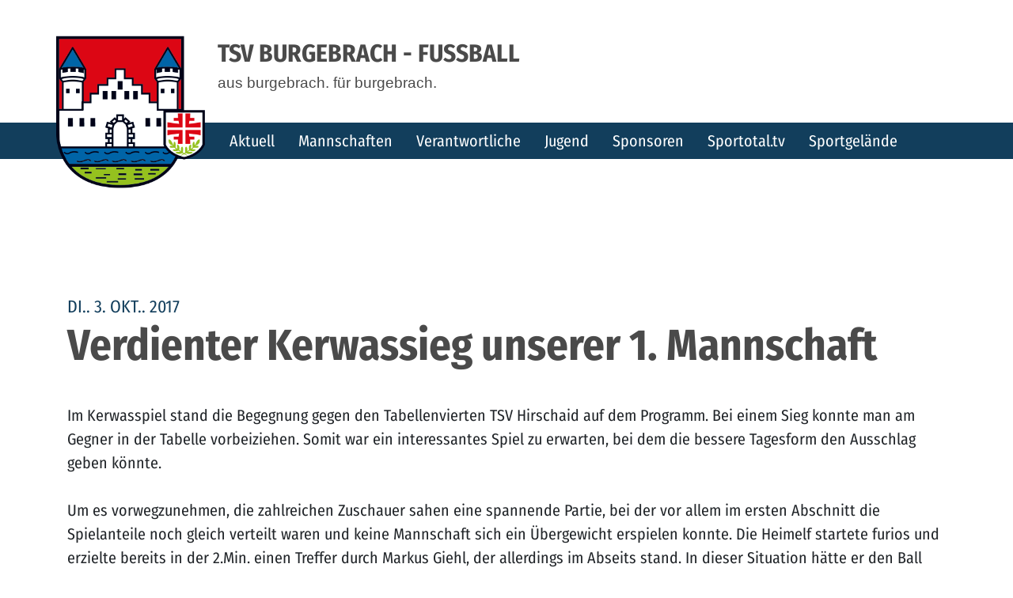

--- FILE ---
content_type: text/html; charset=UTF-8
request_url: https://tsv-burgebrach-fussball.de/verdienter-kerwassieg-unserer-1-mannschaft/
body_size: 14613
content:
<!DOCTYPE html><html lang="de"><head><meta charset="UTF-8"><meta http-equiv="X-UA-Compatible" content="IE=edge"><meta name="viewport" content="width=device-width, initial-scale=1"><meta name="description" content="Aus Burgebrach. Für Burgebrach.">  <script defer src="https://www.googletagmanager.com/gtag/js?id=UA-65766790-2"></script> <script defer src="[data-uri]"></script> <title>Abteilung Fußball &#8211; TSV Windeck 1861 Burgebrach e.V. | Verdienter Kerwassieg unserer 1. Mannschaft - Abteilung Fußball - TSV Windeck 1861 Burgebrach e.V.</title><meta name='robots' content='index, follow, max-image-preview:large, max-snippet:-1, max-video-preview:-1' /><style>img:is([sizes="auto" i], [sizes^="auto," i]) { contain-intrinsic-size: 3000px 1500px }</style><link rel="canonical" href="https://tsv-burgebrach-fussball.de/verdienter-kerwassieg-unserer-1-mannschaft/" /><meta property="og:locale" content="de_DE" /><meta property="og:type" content="article" /><meta property="og:title" content="Verdienter Kerwassieg unserer 1. Mannschaft - Abteilung Fußball - TSV Windeck 1861 Burgebrach e.V." /><meta property="og:description" content="Im Kerwasspiel stand die Begegnung gegen den Tabellenvierten TSV Hirschaid auf dem Programm. Bei einem Sieg konnte man am Gegner&hellip;" /><meta property="og:url" content="https://tsv-burgebrach-fussball.de/verdienter-kerwassieg-unserer-1-mannschaft/" /><meta property="og:site_name" content="Abteilung Fußball - TSV Windeck 1861 Burgebrach e.V." /><meta property="article:published_time" content="2017-10-03T07:54:28+00:00" /><meta property="article:modified_time" content="2023-05-20T09:22:51+00:00" /><meta property="og:image" content="https://tsv-burgebrach-fussball.de/wp-content/uploads/2017/10/0CD6E5C2-F8A7-41A4-90C3-B5EA260C4B72.jpeg" /><meta property="og:image:width" content="4271" /><meta property="og:image:height" content="2402" /><meta property="og:image:type" content="image/jpeg" /><meta name="author" content="Mohr" /><meta name="twitter:card" content="summary_large_image" /><meta name="twitter:label1" content="Verfasst von" /><meta name="twitter:data1" content="Mohr" /><meta name="twitter:label2" content="Geschätzte Lesezeit" /><meta name="twitter:data2" content="2 Minuten" /> <script type="application/ld+json" class="yoast-schema-graph">{"@context":"https://schema.org","@graph":[{"@type":"Article","@id":"https://tsv-burgebrach-fussball.de/verdienter-kerwassieg-unserer-1-mannschaft/#article","isPartOf":{"@id":"https://tsv-burgebrach-fussball.de/verdienter-kerwassieg-unserer-1-mannschaft/"},"author":{"name":"Mohr","@id":"https://tsv-burgebrach-fussball.de/#/schema/person/ec330b1fab46734a4039e1442c764c8a"},"headline":"Verdienter Kerwassieg unserer 1. Mannschaft","datePublished":"2017-10-03T07:54:28+00:00","dateModified":"2023-05-20T09:22:51+00:00","mainEntityOfPage":{"@id":"https://tsv-burgebrach-fussball.de/verdienter-kerwassieg-unserer-1-mannschaft/"},"wordCount":475,"publisher":{"@id":"https://tsv-burgebrach-fussball.de/#organization"},"image":{"@id":"https://tsv-burgebrach-fussball.de/verdienter-kerwassieg-unserer-1-mannschaft/#primaryimage"},"thumbnailUrl":"https://tsv-burgebrach-fussball.de/wp-content/uploads/2017/10/0CD6E5C2-F8A7-41A4-90C3-B5EA260C4B72.jpeg","articleSection":["Herrenbereich"],"inLanguage":"de"},{"@type":"WebPage","@id":"https://tsv-burgebrach-fussball.de/verdienter-kerwassieg-unserer-1-mannschaft/","url":"https://tsv-burgebrach-fussball.de/verdienter-kerwassieg-unserer-1-mannschaft/","name":"Verdienter Kerwassieg unserer 1. Mannschaft - Abteilung Fußball - TSV Windeck 1861 Burgebrach e.V.","isPartOf":{"@id":"https://tsv-burgebrach-fussball.de/#website"},"primaryImageOfPage":{"@id":"https://tsv-burgebrach-fussball.de/verdienter-kerwassieg-unserer-1-mannschaft/#primaryimage"},"image":{"@id":"https://tsv-burgebrach-fussball.de/verdienter-kerwassieg-unserer-1-mannschaft/#primaryimage"},"thumbnailUrl":"https://tsv-burgebrach-fussball.de/wp-content/uploads/2017/10/0CD6E5C2-F8A7-41A4-90C3-B5EA260C4B72.jpeg","datePublished":"2017-10-03T07:54:28+00:00","dateModified":"2023-05-20T09:22:51+00:00","breadcrumb":{"@id":"https://tsv-burgebrach-fussball.de/verdienter-kerwassieg-unserer-1-mannschaft/#breadcrumb"},"inLanguage":"de","potentialAction":[{"@type":"ReadAction","target":["https://tsv-burgebrach-fussball.de/verdienter-kerwassieg-unserer-1-mannschaft/"]}]},{"@type":"ImageObject","inLanguage":"de","@id":"https://tsv-burgebrach-fussball.de/verdienter-kerwassieg-unserer-1-mannschaft/#primaryimage","url":"https://tsv-burgebrach-fussball.de/wp-content/uploads/2017/10/0CD6E5C2-F8A7-41A4-90C3-B5EA260C4B72.jpeg","contentUrl":"https://tsv-burgebrach-fussball.de/wp-content/uploads/2017/10/0CD6E5C2-F8A7-41A4-90C3-B5EA260C4B72.jpeg","width":4271,"height":2402},{"@type":"BreadcrumbList","@id":"https://tsv-burgebrach-fussball.de/verdienter-kerwassieg-unserer-1-mannschaft/#breadcrumb","itemListElement":[{"@type":"ListItem","position":1,"name":"Startseite","item":"https://tsv-burgebrach-fussball.de/"},{"@type":"ListItem","position":2,"name":"Aktuell","item":"https://tsv-burgebrach-fussball.de/aktuell/"},{"@type":"ListItem","position":3,"name":"Verdienter Kerwassieg unserer 1. Mannschaft"}]},{"@type":"WebSite","@id":"https://tsv-burgebrach-fussball.de/#website","url":"https://tsv-burgebrach-fussball.de/","name":"Abteilung Fußball - TSV Windeck 1861 Burgebrach e.V.","description":"Aus Burgebrach. Für Burgebrach.","publisher":{"@id":"https://tsv-burgebrach-fussball.de/#organization"},"potentialAction":[{"@type":"SearchAction","target":{"@type":"EntryPoint","urlTemplate":"https://tsv-burgebrach-fussball.de/?s={search_term_string}"},"query-input":{"@type":"PropertyValueSpecification","valueRequired":true,"valueName":"search_term_string"}}],"inLanguage":"de"},{"@type":"Organization","@id":"https://tsv-burgebrach-fussball.de/#organization","name":"Abteilung Fußball - TSV Windeck 1861 Burgebrach e.V.","url":"https://tsv-burgebrach-fussball.de/","logo":{"@type":"ImageObject","inLanguage":"de","@id":"https://tsv-burgebrach-fussball.de/#/schema/logo/image/","url":"https://tsv-burgebrach-fussball.de/wp-content/uploads/2019/01/cropped-wappen.png","contentUrl":"https://tsv-burgebrach-fussball.de/wp-content/uploads/2019/01/cropped-wappen.png","width":300,"height":318,"caption":"Abteilung Fußball - TSV Windeck 1861 Burgebrach e.V."},"image":{"@id":"https://tsv-burgebrach-fussball.de/#/schema/logo/image/"}},{"@type":"Person","@id":"https://tsv-burgebrach-fussball.de/#/schema/person/ec330b1fab46734a4039e1442c764c8a","name":"Mohr","image":{"@type":"ImageObject","inLanguage":"de","@id":"https://tsv-burgebrach-fussball.de/#/schema/person/image/","url":"https://secure.gravatar.com/avatar/6edbb7e4fff7b8681b2c0e92b096a542?s=96&d=mm&r=g","contentUrl":"https://secure.gravatar.com/avatar/6edbb7e4fff7b8681b2c0e92b096a542?s=96&d=mm&r=g","caption":"Mohr"},"url":"https://tsv-burgebrach-fussball.de/author/mohr/"}]}</script> <link rel='stylesheet' id='wp-block-library-css' href='https://tsv-burgebrach-fussball.de/wp-includes/css/dist/block-library/style.min.css?ver=6.7.4' type='text/css' media='all' /><style id='classic-theme-styles-inline-css' type='text/css'>/*! This file is auto-generated */
.wp-block-button__link{color:#fff;background-color:#32373c;border-radius:9999px;box-shadow:none;text-decoration:none;padding:calc(.667em + 2px) calc(1.333em + 2px);font-size:1.125em}.wp-block-file__button{background:#32373c;color:#fff;text-decoration:none}</style><style id='global-styles-inline-css' type='text/css'>:root{--wp--preset--aspect-ratio--square: 1;--wp--preset--aspect-ratio--4-3: 4/3;--wp--preset--aspect-ratio--3-4: 3/4;--wp--preset--aspect-ratio--3-2: 3/2;--wp--preset--aspect-ratio--2-3: 2/3;--wp--preset--aspect-ratio--16-9: 16/9;--wp--preset--aspect-ratio--9-16: 9/16;--wp--preset--color--black: #000000;--wp--preset--color--cyan-bluish-gray: #abb8c3;--wp--preset--color--white: #ffffff;--wp--preset--color--pale-pink: #f78da7;--wp--preset--color--vivid-red: #cf2e2e;--wp--preset--color--luminous-vivid-orange: #ff6900;--wp--preset--color--luminous-vivid-amber: #fcb900;--wp--preset--color--light-green-cyan: #7bdcb5;--wp--preset--color--vivid-green-cyan: #00d084;--wp--preset--color--pale-cyan-blue: #8ed1fc;--wp--preset--color--vivid-cyan-blue: #0693e3;--wp--preset--color--vivid-purple: #9b51e0;--wp--preset--gradient--vivid-cyan-blue-to-vivid-purple: linear-gradient(135deg,rgba(6,147,227,1) 0%,rgb(155,81,224) 100%);--wp--preset--gradient--light-green-cyan-to-vivid-green-cyan: linear-gradient(135deg,rgb(122,220,180) 0%,rgb(0,208,130) 100%);--wp--preset--gradient--luminous-vivid-amber-to-luminous-vivid-orange: linear-gradient(135deg,rgba(252,185,0,1) 0%,rgba(255,105,0,1) 100%);--wp--preset--gradient--luminous-vivid-orange-to-vivid-red: linear-gradient(135deg,rgba(255,105,0,1) 0%,rgb(207,46,46) 100%);--wp--preset--gradient--very-light-gray-to-cyan-bluish-gray: linear-gradient(135deg,rgb(238,238,238) 0%,rgb(169,184,195) 100%);--wp--preset--gradient--cool-to-warm-spectrum: linear-gradient(135deg,rgb(74,234,220) 0%,rgb(151,120,209) 20%,rgb(207,42,186) 40%,rgb(238,44,130) 60%,rgb(251,105,98) 80%,rgb(254,248,76) 100%);--wp--preset--gradient--blush-light-purple: linear-gradient(135deg,rgb(255,206,236) 0%,rgb(152,150,240) 100%);--wp--preset--gradient--blush-bordeaux: linear-gradient(135deg,rgb(254,205,165) 0%,rgb(254,45,45) 50%,rgb(107,0,62) 100%);--wp--preset--gradient--luminous-dusk: linear-gradient(135deg,rgb(255,203,112) 0%,rgb(199,81,192) 50%,rgb(65,88,208) 100%);--wp--preset--gradient--pale-ocean: linear-gradient(135deg,rgb(255,245,203) 0%,rgb(182,227,212) 50%,rgb(51,167,181) 100%);--wp--preset--gradient--electric-grass: linear-gradient(135deg,rgb(202,248,128) 0%,rgb(113,206,126) 100%);--wp--preset--gradient--midnight: linear-gradient(135deg,rgb(2,3,129) 0%,rgb(40,116,252) 100%);--wp--preset--font-size--small: 13px;--wp--preset--font-size--medium: 20px;--wp--preset--font-size--large: 36px;--wp--preset--font-size--x-large: 42px;--wp--preset--spacing--20: 0.44rem;--wp--preset--spacing--30: 0.67rem;--wp--preset--spacing--40: 1rem;--wp--preset--spacing--50: 1.5rem;--wp--preset--spacing--60: 2.25rem;--wp--preset--spacing--70: 3.38rem;--wp--preset--spacing--80: 5.06rem;--wp--preset--shadow--natural: 6px 6px 9px rgba(0, 0, 0, 0.2);--wp--preset--shadow--deep: 12px 12px 50px rgba(0, 0, 0, 0.4);--wp--preset--shadow--sharp: 6px 6px 0px rgba(0, 0, 0, 0.2);--wp--preset--shadow--outlined: 6px 6px 0px -3px rgba(255, 255, 255, 1), 6px 6px rgba(0, 0, 0, 1);--wp--preset--shadow--crisp: 6px 6px 0px rgba(0, 0, 0, 1);}:where(.is-layout-flex){gap: 0.5em;}:where(.is-layout-grid){gap: 0.5em;}body .is-layout-flex{display: flex;}.is-layout-flex{flex-wrap: wrap;align-items: center;}.is-layout-flex > :is(*, div){margin: 0;}body .is-layout-grid{display: grid;}.is-layout-grid > :is(*, div){margin: 0;}:where(.wp-block-columns.is-layout-flex){gap: 2em;}:where(.wp-block-columns.is-layout-grid){gap: 2em;}:where(.wp-block-post-template.is-layout-flex){gap: 1.25em;}:where(.wp-block-post-template.is-layout-grid){gap: 1.25em;}.has-black-color{color: var(--wp--preset--color--black) !important;}.has-cyan-bluish-gray-color{color: var(--wp--preset--color--cyan-bluish-gray) !important;}.has-white-color{color: var(--wp--preset--color--white) !important;}.has-pale-pink-color{color: var(--wp--preset--color--pale-pink) !important;}.has-vivid-red-color{color: var(--wp--preset--color--vivid-red) !important;}.has-luminous-vivid-orange-color{color: var(--wp--preset--color--luminous-vivid-orange) !important;}.has-luminous-vivid-amber-color{color: var(--wp--preset--color--luminous-vivid-amber) !important;}.has-light-green-cyan-color{color: var(--wp--preset--color--light-green-cyan) !important;}.has-vivid-green-cyan-color{color: var(--wp--preset--color--vivid-green-cyan) !important;}.has-pale-cyan-blue-color{color: var(--wp--preset--color--pale-cyan-blue) !important;}.has-vivid-cyan-blue-color{color: var(--wp--preset--color--vivid-cyan-blue) !important;}.has-vivid-purple-color{color: var(--wp--preset--color--vivid-purple) !important;}.has-black-background-color{background-color: var(--wp--preset--color--black) !important;}.has-cyan-bluish-gray-background-color{background-color: var(--wp--preset--color--cyan-bluish-gray) !important;}.has-white-background-color{background-color: var(--wp--preset--color--white) !important;}.has-pale-pink-background-color{background-color: var(--wp--preset--color--pale-pink) !important;}.has-vivid-red-background-color{background-color: var(--wp--preset--color--vivid-red) !important;}.has-luminous-vivid-orange-background-color{background-color: var(--wp--preset--color--luminous-vivid-orange) !important;}.has-luminous-vivid-amber-background-color{background-color: var(--wp--preset--color--luminous-vivid-amber) !important;}.has-light-green-cyan-background-color{background-color: var(--wp--preset--color--light-green-cyan) !important;}.has-vivid-green-cyan-background-color{background-color: var(--wp--preset--color--vivid-green-cyan) !important;}.has-pale-cyan-blue-background-color{background-color: var(--wp--preset--color--pale-cyan-blue) !important;}.has-vivid-cyan-blue-background-color{background-color: var(--wp--preset--color--vivid-cyan-blue) !important;}.has-vivid-purple-background-color{background-color: var(--wp--preset--color--vivid-purple) !important;}.has-black-border-color{border-color: var(--wp--preset--color--black) !important;}.has-cyan-bluish-gray-border-color{border-color: var(--wp--preset--color--cyan-bluish-gray) !important;}.has-white-border-color{border-color: var(--wp--preset--color--white) !important;}.has-pale-pink-border-color{border-color: var(--wp--preset--color--pale-pink) !important;}.has-vivid-red-border-color{border-color: var(--wp--preset--color--vivid-red) !important;}.has-luminous-vivid-orange-border-color{border-color: var(--wp--preset--color--luminous-vivid-orange) !important;}.has-luminous-vivid-amber-border-color{border-color: var(--wp--preset--color--luminous-vivid-amber) !important;}.has-light-green-cyan-border-color{border-color: var(--wp--preset--color--light-green-cyan) !important;}.has-vivid-green-cyan-border-color{border-color: var(--wp--preset--color--vivid-green-cyan) !important;}.has-pale-cyan-blue-border-color{border-color: var(--wp--preset--color--pale-cyan-blue) !important;}.has-vivid-cyan-blue-border-color{border-color: var(--wp--preset--color--vivid-cyan-blue) !important;}.has-vivid-purple-border-color{border-color: var(--wp--preset--color--vivid-purple) !important;}.has-vivid-cyan-blue-to-vivid-purple-gradient-background{background: var(--wp--preset--gradient--vivid-cyan-blue-to-vivid-purple) !important;}.has-light-green-cyan-to-vivid-green-cyan-gradient-background{background: var(--wp--preset--gradient--light-green-cyan-to-vivid-green-cyan) !important;}.has-luminous-vivid-amber-to-luminous-vivid-orange-gradient-background{background: var(--wp--preset--gradient--luminous-vivid-amber-to-luminous-vivid-orange) !important;}.has-luminous-vivid-orange-to-vivid-red-gradient-background{background: var(--wp--preset--gradient--luminous-vivid-orange-to-vivid-red) !important;}.has-very-light-gray-to-cyan-bluish-gray-gradient-background{background: var(--wp--preset--gradient--very-light-gray-to-cyan-bluish-gray) !important;}.has-cool-to-warm-spectrum-gradient-background{background: var(--wp--preset--gradient--cool-to-warm-spectrum) !important;}.has-blush-light-purple-gradient-background{background: var(--wp--preset--gradient--blush-light-purple) !important;}.has-blush-bordeaux-gradient-background{background: var(--wp--preset--gradient--blush-bordeaux) !important;}.has-luminous-dusk-gradient-background{background: var(--wp--preset--gradient--luminous-dusk) !important;}.has-pale-ocean-gradient-background{background: var(--wp--preset--gradient--pale-ocean) !important;}.has-electric-grass-gradient-background{background: var(--wp--preset--gradient--electric-grass) !important;}.has-midnight-gradient-background{background: var(--wp--preset--gradient--midnight) !important;}.has-small-font-size{font-size: var(--wp--preset--font-size--small) !important;}.has-medium-font-size{font-size: var(--wp--preset--font-size--medium) !important;}.has-large-font-size{font-size: var(--wp--preset--font-size--large) !important;}.has-x-large-font-size{font-size: var(--wp--preset--font-size--x-large) !important;}
:where(.wp-block-post-template.is-layout-flex){gap: 1.25em;}:where(.wp-block-post-template.is-layout-grid){gap: 1.25em;}
:where(.wp-block-columns.is-layout-flex){gap: 2em;}:where(.wp-block-columns.is-layout-grid){gap: 2em;}
:root :where(.wp-block-pullquote){font-size: 1.5em;line-height: 1.6;}</style><link rel='stylesheet' id='contact-form-7-css' href='https://tsv-burgebrach-fussball.de/wp-content/cache/autoptimize/autoptimize_single_3fd2afa98866679439097f4ab102fe0a.php?ver=6.0.6' type='text/css' media='all' /><style id='contact-form-7-inline-css' type='text/css'>.wpcf7 .wpcf7-recaptcha iframe {margin-bottom: 0;}.wpcf7 .wpcf7-recaptcha[data-align="center"] > div {margin: 0 auto;}.wpcf7 .wpcf7-recaptcha[data-align="right"] > div {margin: 0 0 0 auto;}</style><link rel='stylesheet' id='main-styles-css' href='https://tsv-burgebrach-fussball.de/wp-content/themes/tsv-burgebrach/style.css?ver=1.0' type='text/css' media='all' /><link rel='stylesheet' id='core-css-css' href='https://tsv-burgebrach-fussball.de/wp-content/themes/tsv-burgebrach/assets/css/core.min.css?ver=1.0' type='text/css' media='all' /><link rel='stylesheet' id='borlabs-cookie-css' href='https://tsv-burgebrach-fussball.de/wp-content/cache/autoptimize/autoptimize_single_069c11474f8369288b0c400de60737fb.php?ver=2.3.3-19' type='text/css' media='all' /> <script type="text/javascript" src="https://tsv-burgebrach-fussball.de/wp-includes/js/jquery/jquery.min.js?ver=3.7.1" id="jquery-core-js"></script> <script defer type="text/javascript" src="https://tsv-burgebrach-fussball.de/wp-includes/js/jquery/jquery-migrate.min.js?ver=3.4.1" id="jquery-migrate-js"></script> <link rel="https://api.w.org/" href="https://tsv-burgebrach-fussball.de/wp-json/" /><link rel="alternate" title="JSON" type="application/json" href="https://tsv-burgebrach-fussball.de/wp-json/wp/v2/posts/1742" /><link rel="EditURI" type="application/rsd+xml" title="RSD" href="https://tsv-burgebrach-fussball.de/xmlrpc.php?rsd" /><meta name="generator" content="WordPress 6.7.4" /><link rel='shortlink' href='https://tsv-burgebrach-fussball.de/?p=1742' /><link rel="alternate" title="oEmbed (JSON)" type="application/json+oembed" href="https://tsv-burgebrach-fussball.de/wp-json/oembed/1.0/embed?url=https%3A%2F%2Ftsv-burgebrach-fussball.de%2Fverdienter-kerwassieg-unserer-1-mannschaft%2F" /><link rel="alternate" title="oEmbed (XML)" type="text/xml+oembed" href="https://tsv-burgebrach-fussball.de/wp-json/oembed/1.0/embed?url=https%3A%2F%2Ftsv-burgebrach-fussball.de%2Fverdienter-kerwassieg-unserer-1-mannschaft%2F&#038;format=xml" /><link rel="icon" href="https://tsv-burgebrach-fussball.de/wp-content/uploads/2019/01/cropped-wappen-1-32x32.png" sizes="32x32" /><link rel="icon" href="https://tsv-burgebrach-fussball.de/wp-content/uploads/2019/01/cropped-wappen-1-192x192.png" sizes="192x192" /><link rel="apple-touch-icon" href="https://tsv-burgebrach-fussball.de/wp-content/uploads/2019/01/cropped-wappen-1-180x180.png" /><meta name="msapplication-TileImage" content="https://tsv-burgebrach-fussball.de/wp-content/uploads/2019/01/cropped-wappen-1-270x270.png" /><style type="text/css" id="wp-custom-css">@media (max-width: 576px) {
	.header {
    min-height: 180px;
	}	
}

@media (min-width: 576px) and (max-width: 768px) {
	.header {
	min-height: 300px;
	}	
}


@media (min-width: 768px) and (max-width: 992px) {
	.header {
	min-height: 400px;
	}	
}

.dropdown.active {
	background: #f3f3f3;
}

.red.current-menu-item .nav-link {
	color: white !important;
}

.ctcc-more-info-link {
	font-size: 16px;
}

@media (max-width: 576px) {
	.header {
		min-height: 220px;
		margin-top: 30px;
	}
	.custom-logo {
		top: 0 !important;
	}
}

.container .section-title, .container-fluid .section-title {
	margin-left: unset !important;
}

a:focus {
	outline: none;
  border: none !important;
  -webkit-box-shadow: none !important;
  -moz-box-shadow: none !important;
  box-shadow: none !important;
}

.page-link {
	font-size: 16px;
}

article img {
	max-width: 100%;
  height: auto;
}

iframe {
	max-width: 100%;
}

.gameday-title {
		margin-top: 50px;
	}
	.shop-title {
		margin-top: 85px;
	}</style></head><body class="post-template-default single single-post postid-1742 single-format-standard wp-custom-logo"><div class="container site-header"><div class="row"><div class="col-2"></div><div class="col-10 site-title d-none d-lg-block"><p>TSV Burgebrach - Fußball <span>Aus Burgebrach. Für Burgebrach.</span></p></div></div></div><header id="navbar-primary" class="sticky-top bg-primary"><div class="container"><div class="row"><div class="col-lg-2"> <a href="https://tsv-burgebrach-fussball.de/" class="custom-logo-link" rel="home"><img width="300" height="318" src="https://tsv-burgebrach-fussball.de/wp-content/uploads/2019/01/cropped-wappen.png" class="custom-logo" alt="Abteilung Fußball &#8211; TSV Windeck 1861 Burgebrach e.V." decoding="async" fetchpriority="high" srcset="https://tsv-burgebrach-fussball.de/wp-content/uploads/2019/01/cropped-wappen.png 300w, https://tsv-burgebrach-fussball.de/wp-content/uploads/2019/01/cropped-wappen-283x300.png 283w" sizes="(max-width: 300px) 100vw, 300px" /></a></div><div class="col-lg-10"><nav class="navbar navbar-dark navbar-expand-lg" role="navigation"> <button class="navbar-toggler ml-auto" type="button" data-toggle="collapse" data-target="#primary-menu" aria-controls="primary-menu" aria-expanded="false" aria-label="Toggle navigation"> <span class="navbar-toggler-icon"></span> </button><div id="primary-menu" class="collapse navbar-collapse"><ul id="menu-hauptmenue" class="nav navbar-nav"><li itemscope="itemscope" itemtype="https://www.schema.org/SiteNavigationElement" id="menu-item-24" class="menu-item menu-item-type-post_type menu-item-object-page current_page_parent menu-item-24 nav-item"><a title="Aktuell" href="https://tsv-burgebrach-fussball.de/aktuell/" class="nav-link">Aktuell</a></li><li itemscope="itemscope" itemtype="https://www.schema.org/SiteNavigationElement" id="menu-item-2602" class="menu-item menu-item-type-custom menu-item-object-custom menu-item-has-children dropdown menu-item-2602 nav-item"><a title="Mannschaften" href="#" data-toggle="dropdown" aria-haspopup="true" aria-expanded="false" class="dropdown-toggle nav-link" id="menu-item-dropdown-2602">Mannschaften</a><ul class="dropdown-menu" aria-labelledby="menu-item-dropdown-2602" role="menu"><li itemscope="itemscope" itemtype="https://www.schema.org/SiteNavigationElement" id="menu-item-59" class="menu-item menu-item-type-post_type menu-item-object-page menu-item-59 nav-item"><a title="1. Mannschaft" href="https://tsv-burgebrach-fussball.de/1-mannschaft-2019-20/" class="dropdown-item">1. Mannschaft</a></li><li itemscope="itemscope" itemtype="https://www.schema.org/SiteNavigationElement" id="menu-item-60" class="menu-item menu-item-type-post_type menu-item-object-page menu-item-60 nav-item"><a title="2. Mannschaft" href="https://tsv-burgebrach-fussball.de/2-mannschaft-2019-20/" class="dropdown-item">2. Mannschaft</a></li><li itemscope="itemscope" itemtype="https://www.schema.org/SiteNavigationElement" id="menu-item-61" class="menu-item menu-item-type-post_type menu-item-object-page menu-item-61 nav-item"><a title="3. Mannschaft" href="https://tsv-burgebrach-fussball.de/3-mannschaft-2019-20/" class="dropdown-item">3. Mannschaft</a></li></ul></li><li itemscope="itemscope" itemtype="https://www.schema.org/SiteNavigationElement" id="menu-item-26" class="menu-item menu-item-type-post_type menu-item-object-page menu-item-26 nav-item"><a title="Verantwortliche" href="https://tsv-burgebrach-fussball.de/ansprechpartner/" class="nav-link">Verantwortliche</a></li><li itemscope="itemscope" itemtype="https://www.schema.org/SiteNavigationElement" id="menu-item-27" class="menu-item menu-item-type-post_type menu-item-object-page menu-item-has-children dropdown menu-item-27 nav-item"><a title="Jugend" href="#" data-toggle="dropdown" aria-haspopup="true" aria-expanded="false" class="dropdown-toggle nav-link" id="menu-item-dropdown-27">Jugend</a><ul class="dropdown-menu" aria-labelledby="menu-item-dropdown-27" role="menu"><li itemscope="itemscope" itemtype="https://www.schema.org/SiteNavigationElement" id="menu-item-3330" class="menu-item menu-item-type-post_type menu-item-object-page menu-item-3330 nav-item"><a title="Maskottchen" href="https://tsv-burgebrach-fussball.de/unser-maskottchen-baer-windi/" class="dropdown-item">Maskottchen</a></li></ul></li><li itemscope="itemscope" itemtype="https://www.schema.org/SiteNavigationElement" id="menu-item-29" class="menu-item menu-item-type-post_type menu-item-object-page menu-item-29 nav-item"><a title="Sponsoren" href="https://tsv-burgebrach-fussball.de/sponsoren/" class="nav-link">Sponsoren</a></li><li itemscope="itemscope" itemtype="https://www.schema.org/SiteNavigationElement" id="menu-item-4204" class="menu-item menu-item-type-post_type menu-item-object-page menu-item-4204 nav-item"><a title="Sportotal.tv" href="https://tsv-burgebrach-fussball.de/sporttotal/" class="nav-link">Sportotal.tv</a></li><li itemscope="itemscope" itemtype="https://www.schema.org/SiteNavigationElement" id="menu-item-28" class="menu-item menu-item-type-post_type menu-item-object-page menu-item-28 nav-item"><a title="Sportgelände" href="https://tsv-burgebrach-fussball.de/sportgelaende/" class="nav-link">Sportgelände</a></li></ul></div></nav></div></div></div></header><main class="wrapper"><div class="container"><div class="row mt-3"><div class="col-sm-12"><article class="blog-post post-1742 post type-post status-publish format-standard has-post-thumbnail hentry category-herrenbereich"><p class="blog-post-meta">Di.. 3. Okt.. 2017</p><h1 class="blog-post-title">Verdienter Kerwassieg unserer 1. Mannschaft</h1><p>Im Kerwasspiel stand die Begegnung gegen den Tabellenvierten TSV Hirschaid auf dem Programm. Bei einem Sieg konnte man am Gegner in der Tabelle vorbeiziehen. Somit war ein interessantes Spiel zu erwarten, bei dem die bessere Tagesform den Ausschlag geben könnte.<br /> <br /> Um es vorwegzunehmen, die zahlreichen Zuschauer sahen eine spannende Partie, bei der vor allem im ersten Abschnitt die Spielanteile noch gleich verteilt waren und keine Mannschaft sich ein Übergewicht erspielen konnte. Die Heimelf startete furios und erzielte bereits in der 2.Min. einen Treffer durch Markus Giehl, der allerdings im Abseits stand. In dieser Situation hätte er den Ball seinem Mitspieler Hannes Weber  überlassen sollen, und der Treffer hätte Gültigkeit gehabt.<br /> <br /> Eine weitere gute Gelegenheit hatte M.Giehl in der 13.Min., als er nach einem schnell vorgetragenen Spielzug im Strafraum zum Schuss kam, doch dieser stellte kein Problem für den Gästeschlussmann dar. Die spielstarken Gäste hatten ihre erste gefährliche Szene in der 21.Min., als ein 18m Schuss von Thomas Schneider vom TSV-Keeper Louis Offner über die Latte gelenkt werden konnte.<br /> <br /> Die 23.Min. brachte dann den Führungstreffer für Hirschaid. Bei einem Angriff über die linke Seite kam der Pass genau in den Lauf von Patrick Hoffmann, der die Burgebracher Abwehr nicht gut aussehen ließ und nach einer feinen Einzelleistung das 0:1 erzielte. TSV-Trainer Johnny Winkler brachte noch vor der Pause mit Manuel Beck und Pascal Dieterle zwei frische Spieler von der Bank, um dem Angriffsspiel mehr Druck zu verleihen. So war es auch P.Dieterle, der in der 44.Min. sich im Strafraum gegen seinem Gegenspieler durchsetzte und mit einem Schlenzer ins lange Eck den 1:1 Ausgleich erzielte.<br /> <br /> In der 2.Halbzeit erhöhten die Einheimischen mächtig den Druck und das Geschehen spielte sich meist in der gegnerischen Hälfte ab. Allerdings zunächst ohne zählbaren Erfolg, da die Gästeabwehr gut und sicher stand. So dauerte es bis zur 70.Min., bis der Führungstreffer fiel. Nach einem Zuspiel in den Strafraum wurde M.Giehl am Trikot gezogen und der Schiedsrichter entschied sofort auf Strafstoß. Manuel Beck ließ sich die Gelegenheit nicht entgehen und verwandelte den Elfmeter sicher zum 2:1. Eine absolut verdiente Führung zu diesem Zeitpunkt.<br /> <br /> Bei den Gästen war inzwischen auch Spielertrainer Christian Trunk im Spiel. Dieser hätte fast im Gegenzug den Ausgleich erzielt, doch sein glänzend ausgeführter Freistoß aus ca. 18m sprang vom rechten Innenpfosten ins Feld zurück. Dies war allerdings die letzte nennenswerte Chance für Hirschaid, denn die Schlussphase gehörte wieder der Heimelf. So fiel auch in der 74.Min. dann die Entscheidung, als nach einem mustergültigen Pass von M.Beck in den Lauf von M.Giehl dieser kaltschnäuzig zum 3:1 traf.<br /> <br /> Damit war das Spiel endgültig entschieden und nach diesem Sieg herrschte eine Bombenstimmung im Steigerwaldstadion und die Kerwa konnte gefeiert werden.</p></article></div></div><hr><div class="social-share"><a href="https://www.facebook.com/sharer/sharer.php?u=https://tsv-burgebrach-fussball.de/verdienter-kerwassieg-unserer-1-mannschaft/&t=Verdienter Kerwassieg unserer 1. Mannschaft" target="_blank"><i class="fab fa-facebook-f"></i></a><a href="https://twitter.com/intent/tweet?text=Verdienter Kerwassieg unserer 1. Mannschaft&url=https://tsv-burgebrach-fussball.de/verdienter-kerwassieg-unserer-1-mannschaft/" target="_blank"><i class="fab fa-twitter"></i></a></div></div></main><div class="container my-4 footer-widgets"><div class="row"><div id="custom_html-3" class="widget_text col-lg-4 widget widget_custom_html"><div class="textwidget custom-html-widget"><a class="my-1" href="https://www.facebook.com/tsvburgebrach.de/"><div style="margin-bottom: 15px;" class="bg-primary"><h3>Sei immer nah dran!</h3><p>#tsvburgebrach</p><i class="fab fa-facebook-f"></i></div></a></div></div><div id="custom_html-5" class="widget_text col-lg-4 widget widget_custom_html"><div class="textwidget custom-html-widget"><a class="my-1" href="https://www.instagram.com/tsv.burgebrach/"><div style="margin-bottom: 15px;" class="bg-red"><h3>Sei immer nah dran!</h3><p>#tsvburgebrach</p><i class="fab fa-instagram"></i></div></a></div></div><div id="custom_html-6" class="widget_text col-lg-4 widget widget_custom_html"><div class="textwidget custom-html-widget"><a class="my-1" href="https://www.tsv-burgebrach-fussball.de/onlineshop/"><div style="margin-bottom: 15px;" class="bg-dark"><h3>Dein Onlineshop!</h3><p>Trage Blau/weiß.</p><i class="fas fa-shopping-cart"></i></div></a></div></div></div></div><footer class="site-footer"><div class="container"><div class="row"><div class="col-12 col-sm-6 text-center text-sm-left"><p>&copy; 2026 - Abteilung Fußball &#8211; TSV Windeck 1861 Burgebrach e.V.</p></div><div class="col-12 col-sm-6"><div class="menu-footermenue-container"><ul id="menu-footermenue" class="menu"><li itemscope="itemscope" itemtype="https://www.schema.org/SiteNavigationElement" id="menu-item-49" class="menu-item menu-item-type-post_type menu-item-object-page menu-item-49 nav-item"><a title="Kontakt" href="https://tsv-burgebrach-fussball.de/kontakt/" class="nav-link">Kontakt</a></li><li itemscope="itemscope" itemtype="https://www.schema.org/SiteNavigationElement" id="menu-item-50" class="menu-item menu-item-type-post_type menu-item-object-page menu-item-50 nav-item"><a title="Impressum" href="https://tsv-burgebrach-fussball.de/impressum/" class="nav-link">Impressum</a></li><li itemscope="itemscope" itemtype="https://www.schema.org/SiteNavigationElement" id="menu-item-51" class="menu-item menu-item-type-post_type menu-item-object-page menu-item-51 nav-item"><a title="Datenschutz" href="https://tsv-burgebrach-fussball.de/datenschutz/" class="nav-link">Datenschutz</a></li></ul></div></div></div></div></footer><div data-nosnippet><script id="BorlabsCookieBoxWrap" type="text/template"><div
    id="BorlabsCookieBox"
    class="BorlabsCookie"
    role="dialog"
    aria-labelledby="CookieBoxTextHeadline"
    aria-describedby="CookieBoxTextDescription"
    aria-modal="true"
>
    <div class="middle-center" style="display: none;">
        <div class="_brlbs-box-wrap">
            <div class="_brlbs-box _brlbs-box-advanced">
                <div class="cookie-box">
                    <div class="container">
                        <div class="row">
                            <div class="col-12">
                                <div class="_brlbs-flex-center">
                                    
                                    <span role="heading" aria-level="3" class="_brlbs-h3" id="CookieBoxTextHeadline">Datenschutzeinstellungen</span>
                                </div>

                                <p id="CookieBoxTextDescription"><span class="_brlbs-paragraph _brlbs-text-description">Wir nutzen Cookies auf unserer Website. Einige von ihnen sind essenziell, während andere uns helfen, diese Website und Ihre Erfahrung zu verbessern.</span> <span class="_brlbs-paragraph _brlbs-text-confirm-age">Wenn Sie unter 16 Jahre alt sind und Ihre Zustimmung zu freiwilligen Diensten geben möchten, müssen Sie Ihre Erziehungsberechtigten um Erlaubnis bitten.</span> <span class="_brlbs-paragraph _brlbs-text-technology">Wir verwenden Cookies und andere Technologien auf unserer Website. Einige von ihnen sind essenziell, während andere uns helfen, diese Website und Ihre Erfahrung zu verbessern.</span> <span class="_brlbs-paragraph _brlbs-text-personal-data">Personenbezogene Daten können verarbeitet werden (z. B. IP-Adressen), z. B. für personalisierte Anzeigen und Inhalte oder Anzeigen- und Inhaltsmessung.</span> <span class="_brlbs-paragraph _brlbs-text-more-information">Weitere Informationen über die Verwendung Ihrer Daten finden Sie in unserer  <a class="_brlbs-cursor" href="https://tsv-burgebrach-fussball.de/datenschutz/">Datenschutzerklärung</a>.</span> <span class="_brlbs-paragraph _brlbs-text-revoke">Sie können Ihre Auswahl jederzeit unter <a class="_brlbs-cursor" href="#" data-cookie-individual>Einstellungen</a> widerrufen oder anpassen.</span></p>

                                                                    <fieldset>
                                        <legend class="sr-only">Datenschutzeinstellungen</legend>
                                        <ul>
                                                                                                <li>
                                                        <label class="_brlbs-checkbox">
                                                            Essenziell                                                            <input
                                                                id="checkbox-essential"
                                                                tabindex="0"
                                                                type="checkbox"
                                                                name="cookieGroup[]"
                                                                value="essential"
                                                                 checked                                                                 disabled                                                                data-borlabs-cookie-checkbox
                                                            >
                                                            <span class="_brlbs-checkbox-indicator"></span>
                                                        </label>
                                                    </li>
                                                                                                    <li>
                                                        <label class="_brlbs-checkbox">
                                                            Statistiken                                                            <input
                                                                id="checkbox-statistics"
                                                                tabindex="0"
                                                                type="checkbox"
                                                                name="cookieGroup[]"
                                                                value="statistics"
                                                                 checked                                                                                                                                data-borlabs-cookie-checkbox
                                                            >
                                                            <span class="_brlbs-checkbox-indicator"></span>
                                                        </label>
                                                    </li>
                                                                                                    <li>
                                                        <label class="_brlbs-checkbox">
                                                            Marketing                                                            <input
                                                                id="checkbox-marketing"
                                                                tabindex="0"
                                                                type="checkbox"
                                                                name="cookieGroup[]"
                                                                value="marketing"
                                                                 checked                                                                                                                                data-borlabs-cookie-checkbox
                                                            >
                                                            <span class="_brlbs-checkbox-indicator"></span>
                                                        </label>
                                                    </li>
                                                                                                    <li>
                                                        <label class="_brlbs-checkbox">
                                                            Externe Medien                                                            <input
                                                                id="checkbox-external-media"
                                                                tabindex="0"
                                                                type="checkbox"
                                                                name="cookieGroup[]"
                                                                value="external-media"
                                                                 checked                                                                                                                                data-borlabs-cookie-checkbox
                                                            >
                                                            <span class="_brlbs-checkbox-indicator"></span>
                                                        </label>
                                                    </li>
                                                                                        </ul>
                                    </fieldset>

                                    
                                                                    <p class="_brlbs-accept">
                                        <a
                                            href="#"
                                            tabindex="0"
                                            role="button"
                                            class="_brlbs-btn _brlbs-btn-accept-all _brlbs-cursor"
                                            data-cookie-accept-all
                                        >
                                            Alle akzeptieren                                        </a>
                                    </p>

                                    <p class="_brlbs-accept">
                                        <a
                                            href="#"
                                            tabindex="0"
                                            role="button"
                                            id="CookieBoxSaveButton"
                                            class="_brlbs-btn _brlbs-cursor"
                                            data-cookie-accept
                                        >
                                            Speichern                                        </a>
                                    </p>
                                
                                
                                <p class="_brlbs-manage-btn ">
                                    <a href="#" class="_brlbs-cursor _brlbs-btn " tabindex="0" role="button" data-cookie-individual>
                                        Individuelle Datenschutzeinstellungen                                    </a>
                                </p>

                                <p class="_brlbs-legal">
                                    <a href="#" class="_brlbs-cursor" tabindex="0" role="button" data-cookie-individual>
                                        Cookie-Details                                    </a>

                                                                            <span class="_brlbs-separator"></span>
                                        <a href="https://tsv-burgebrach-fussball.de/datenschutz/" tabindex="0" role="button">
                                            Datenschutzerklärung                                        </a>
                                    
                                                                            <span class="_brlbs-separator"></span>
                                        <a href="https://tsv-burgebrach-fussball.de/impressum/" tabindex="0" role="button">
                                            Impressum                                        </a>
                                                                    </p>
                            </div>
                        </div>
                    </div>
                </div>

                <div
    class="cookie-preference"
    aria-hidden="true"
    role="dialog"
    aria-describedby="CookiePrefDescription"
    aria-modal="true"
>
    <div class="container not-visible">
        <div class="row no-gutters">
            <div class="col-12">
                <div class="row no-gutters align-items-top">
                    <div class="col-12">
                        <div class="_brlbs-flex-center">
                                                    <span role="heading" aria-level="3" class="_brlbs-h3">Datenschutzeinstellungen</span>
                        </div>

                        <p id="CookiePrefDescription">
                            <span class="_brlbs-paragraph _brlbs-text-confirm-age">Wenn Sie unter 16 Jahre alt sind und Ihre Zustimmung zu freiwilligen Diensten geben möchten, müssen Sie Ihre Erziehungsberechtigten um Erlaubnis bitten.</span> <span class="_brlbs-paragraph _brlbs-text-technology">Wir verwenden Cookies und andere Technologien auf unserer Website. Einige von ihnen sind essenziell, während andere uns helfen, diese Website und Ihre Erfahrung zu verbessern.</span> <span class="_brlbs-paragraph _brlbs-text-personal-data">Personenbezogene Daten können verarbeitet werden (z. B. IP-Adressen), z. B. für personalisierte Anzeigen und Inhalte oder Anzeigen- und Inhaltsmessung.</span> <span class="_brlbs-paragraph _brlbs-text-more-information">Weitere Informationen über die Verwendung Ihrer Daten finden Sie in unserer  <a class="_brlbs-cursor" href="https://tsv-burgebrach-fussball.de/datenschutz/">Datenschutzerklärung</a>.</span> <span class="_brlbs-paragraph _brlbs-text-description">Hier finden Sie eine Übersicht über alle verwendeten Cookies. Sie können Ihre Einwilligung zu ganzen Kategorien geben oder sich weitere Informationen anzeigen lassen und so nur bestimmte Cookies auswählen.</span>                        </p>

                        <div class="row no-gutters align-items-center">
                            <div class="col-12 col-sm-7">
                                <p class="_brlbs-accept">
                                                                            <a
                                            href="#"
                                            class="_brlbs-btn _brlbs-btn-accept-all _brlbs-cursor"
                                            tabindex="0"
                                            role="button"
                                            data-cookie-accept-all
                                        >
                                            Alle akzeptieren                                        </a>
                                        
                                    <a
                                        href="#"
                                        id="CookiePrefSave"
                                        tabindex="0"
                                        role="button"
                                        class="_brlbs-btn _brlbs-cursor"
                                        data-cookie-accept
                                    >
                                        Speichern                                    </a>

                                                                    </p>
                            </div>

                            <div class="col-12 col-sm-5">
                                <p class="_brlbs-refuse">
                                    <a
                                        href="#"
                                        class="_brlbs-cursor"
                                        tabindex="0"
                                        role="button"
                                        data-cookie-back
                                    >
                                        Zurück                                    </a>

                                                                    </p>
                            </div>
                        </div>
                    </div>
                </div>

                <div data-cookie-accordion>
                                            <fieldset>
                            <legend class="sr-only">Datenschutzeinstellungen</legend>

                                                                                                <div class="bcac-item">
                                        <div class="d-flex flex-row">
                                            <label class="w-75">
                                                <span role="heading" aria-level="4" class="_brlbs-h4">Essenziell (1)</span>
                                            </label>

                                            <div class="w-25 text-right">
                                                                                            </div>
                                        </div>

                                        <div class="d-block">
                                            <p>Essenzielle Cookies ermöglichen grundlegende Funktionen und sind für die einwandfreie Funktion der Website erforderlich.</p>

                                            <p class="text-center">
                                                <a
                                                    href="#"
                                                    class="_brlbs-cursor d-block"
                                                    tabindex="0"
                                                    role="button"
                                                    data-cookie-accordion-target="essential"
                                                >
                                                    <span data-cookie-accordion-status="show">
                                                        Cookie-Informationen anzeigen                                                    </span>

                                                    <span data-cookie-accordion-status="hide" class="borlabs-hide">
                                                        Cookie-Informationen ausblenden                                                    </span>
                                                </a>
                                            </p>
                                        </div>

                                        <div
                                            class="borlabs-hide"
                                            data-cookie-accordion-parent="essential"
                                        >
                                                                                            <table>
                                                    
                                                    <tr>
                                                        <th scope="row">Name</th>
                                                        <td>
                                                            <label>
                                                                Borlabs Cookie                                                            </label>
                                                        </td>
                                                    </tr>

                                                    <tr>
                                                        <th scope="row">Anbieter</th>
                                                        <td>Eigentümer dieser Website<span>, </span><a href="https://tsv-burgebrach-fussball.de/impressum/">Impressum</a></td>
                                                    </tr>

                                                                                                            <tr>
                                                            <th scope="row">Zweck</th>
                                                            <td>Speichert die Einstellungen der Besucher, die in der Cookie Box von Borlabs Cookie ausgewählt wurden.</td>
                                                        </tr>
                                                        
                                                    
                                                    
                                                                                                            <tr>
                                                            <th scope="row">Cookie Name</th>
                                                            <td>borlabs-cookie</td>
                                                        </tr>
                                                        
                                                                                                            <tr>
                                                            <th scope="row">Cookie Laufzeit</th>
                                                            <td>1 Jahr</td>
                                                        </tr>
                                                                                                        </table>
                                                                                        </div>
                                    </div>
                                                                                                                                        <div class="bcac-item">
                                        <div class="d-flex flex-row">
                                            <label class="w-75">
                                                <span role="heading" aria-level="4" class="_brlbs-h4">Statistiken (1)</span>
                                            </label>

                                            <div class="w-25 text-right">
                                                                                                    <label class="_brlbs-btn-switch">
                                                        <span class="sr-only">Statistiken</span>
                                                        <input
                                                            tabindex="0"
                                                            id="borlabs-cookie-group-statistics"
                                                            type="checkbox"
                                                            name="cookieGroup[]"
                                                            value="statistics"
                                                             checked                                                            data-borlabs-cookie-switch
                                                        />
                                                        <span class="_brlbs-slider"></span>
                                                        <span
                                                            class="_brlbs-btn-switch-status"
                                                            data-active="An"
                                                            data-inactive="Aus">
                                                        </span>
                                                    </label>
                                                                                                </div>
                                        </div>

                                        <div class="d-block">
                                            <p>Statistik Cookies erfassen Informationen anonym. Diese Informationen helfen uns zu verstehen, wie unsere Besucher unsere Website nutzen.</p>

                                            <p class="text-center">
                                                <a
                                                    href="#"
                                                    class="_brlbs-cursor d-block"
                                                    tabindex="0"
                                                    role="button"
                                                    data-cookie-accordion-target="statistics"
                                                >
                                                    <span data-cookie-accordion-status="show">
                                                        Cookie-Informationen anzeigen                                                    </span>

                                                    <span data-cookie-accordion-status="hide" class="borlabs-hide">
                                                        Cookie-Informationen ausblenden                                                    </span>
                                                </a>
                                            </p>
                                        </div>

                                        <div
                                            class="borlabs-hide"
                                            data-cookie-accordion-parent="statistics"
                                        >
                                                                                            <table>
                                                                                                            <tr>
                                                            <th scope="row">Akzeptieren</th>
                                                            <td>
                                                                <label class="_brlbs-btn-switch _brlbs-btn-switch--textRight">
                                                                    <span class="sr-only">Google Tag Manager</span>
                                                                    <input
                                                                        id="borlabs-cookie-google-tag-manager"
                                                                        tabindex="0"
                                                                        type="checkbox" data-cookie-group="statistics"
                                                                        name="cookies[statistics][]"
                                                                        value="google-tag-manager"
                                                                         checked                                                                        data-borlabs-cookie-switch
                                                                    />

                                                                    <span class="_brlbs-slider"></span>

                                                                    <span
                                                                        class="_brlbs-btn-switch-status"
                                                                        data-active="An"
                                                                        data-inactive="Aus"
                                                                        aria-hidden="true">
                                                                    </span>
                                                                </label>
                                                            </td>
                                                        </tr>
                                                        
                                                    <tr>
                                                        <th scope="row">Name</th>
                                                        <td>
                                                            <label>
                                                                Google Tag Manager                                                            </label>
                                                        </td>
                                                    </tr>

                                                    <tr>
                                                        <th scope="row">Anbieter</th>
                                                        <td>Google Ireland Limited, Gordon House, Barrow Street, Dublin 4, Ireland</td>
                                                    </tr>

                                                                                                            <tr>
                                                            <th scope="row">Zweck</th>
                                                            <td>Cookie von Google zur Steuerung der erweiterten Script- und Ereignisbehandlung.</td>
                                                        </tr>
                                                        
                                                                                                            <tr>
                                                            <th scope="row">Datenschutzerklärung</th>
                                                            <td class="_brlbs-pp-url">
                                                                <a
                                                                    href="https://policies.google.com/privacy?hl=de"
                                                                    target="_blank"
                                                                    rel="nofollow noopener noreferrer"
                                                                >
                                                                    https://policies.google.com/privacy?hl=de                                                                </a>
                                                            </td>
                                                        </tr>
                                                        
                                                    
                                                                                                            <tr>
                                                            <th scope="row">Cookie Name</th>
                                                            <td>_ga,_gat,_gid</td>
                                                        </tr>
                                                        
                                                                                                            <tr>
                                                            <th scope="row">Cookie Laufzeit</th>
                                                            <td>2 Jahre</td>
                                                        </tr>
                                                                                                        </table>
                                                                                        </div>
                                    </div>
                                                                                                                                        <div class="bcac-item">
                                        <div class="d-flex flex-row">
                                            <label class="w-75">
                                                <span role="heading" aria-level="4" class="_brlbs-h4">Marketing (1)</span>
                                            </label>

                                            <div class="w-25 text-right">
                                                                                                    <label class="_brlbs-btn-switch">
                                                        <span class="sr-only">Marketing</span>
                                                        <input
                                                            tabindex="0"
                                                            id="borlabs-cookie-group-marketing"
                                                            type="checkbox"
                                                            name="cookieGroup[]"
                                                            value="marketing"
                                                             checked                                                            data-borlabs-cookie-switch
                                                        />
                                                        <span class="_brlbs-slider"></span>
                                                        <span
                                                            class="_brlbs-btn-switch-status"
                                                            data-active="An"
                                                            data-inactive="Aus">
                                                        </span>
                                                    </label>
                                                                                                </div>
                                        </div>

                                        <div class="d-block">
                                            <p>Marketing-Cookies werden von Drittanbietern oder Publishern verwendet, um personalisierte Werbung anzuzeigen. Sie tun dies, indem sie Besucher über Websites hinweg verfolgen.</p>

                                            <p class="text-center">
                                                <a
                                                    href="#"
                                                    class="_brlbs-cursor d-block"
                                                    tabindex="0"
                                                    role="button"
                                                    data-cookie-accordion-target="marketing"
                                                >
                                                    <span data-cookie-accordion-status="show">
                                                        Cookie-Informationen anzeigen                                                    </span>

                                                    <span data-cookie-accordion-status="hide" class="borlabs-hide">
                                                        Cookie-Informationen ausblenden                                                    </span>
                                                </a>
                                            </p>
                                        </div>

                                        <div
                                            class="borlabs-hide"
                                            data-cookie-accordion-parent="marketing"
                                        >
                                                                                            <table>
                                                                                                            <tr>
                                                            <th scope="row">Akzeptieren</th>
                                                            <td>
                                                                <label class="_brlbs-btn-switch _brlbs-btn-switch--textRight">
                                                                    <span class="sr-only">Google Analytics</span>
                                                                    <input
                                                                        id="borlabs-cookie-google-analytics"
                                                                        tabindex="0"
                                                                        type="checkbox" data-cookie-group="marketing"
                                                                        name="cookies[marketing][]"
                                                                        value="google-analytics"
                                                                         checked                                                                        data-borlabs-cookie-switch
                                                                    />

                                                                    <span class="_brlbs-slider"></span>

                                                                    <span
                                                                        class="_brlbs-btn-switch-status"
                                                                        data-active="An"
                                                                        data-inactive="Aus"
                                                                        aria-hidden="true">
                                                                    </span>
                                                                </label>
                                                            </td>
                                                        </tr>
                                                        
                                                    <tr>
                                                        <th scope="row">Name</th>
                                                        <td>
                                                            <label>
                                                                Google Analytics                                                            </label>
                                                        </td>
                                                    </tr>

                                                    <tr>
                                                        <th scope="row">Anbieter</th>
                                                        <td>Google Ireland Limited, Gordon House, Barrow Street, Dublin 4, Ireland</td>
                                                    </tr>

                                                                                                            <tr>
                                                            <th scope="row">Zweck</th>
                                                            <td>Cookie von Google für Website-Analysen. Erzeugt statistische Daten darüber, wie der Besucher die Website nutzt.</td>
                                                        </tr>
                                                        
                                                                                                            <tr>
                                                            <th scope="row">Datenschutzerklärung</th>
                                                            <td class="_brlbs-pp-url">
                                                                <a
                                                                    href="https://policies.google.com/privacy"
                                                                    target="_blank"
                                                                    rel="nofollow noopener noreferrer"
                                                                >
                                                                    https://policies.google.com/privacy                                                                </a>
                                                            </td>
                                                        </tr>
                                                        
                                                    
                                                                                                            <tr>
                                                            <th scope="row">Cookie Name</th>
                                                            <td>_ga,_gat,_gid</td>
                                                        </tr>
                                                        
                                                                                                            <tr>
                                                            <th scope="row">Cookie Laufzeit</th>
                                                            <td>2 Jahre</td>
                                                        </tr>
                                                                                                        </table>
                                                                                        </div>
                                    </div>
                                                                                                                                        <div class="bcac-item">
                                        <div class="d-flex flex-row">
                                            <label class="w-75">
                                                <span role="heading" aria-level="4" class="_brlbs-h4">Externe Medien (1)</span>
                                            </label>

                                            <div class="w-25 text-right">
                                                                                                    <label class="_brlbs-btn-switch">
                                                        <span class="sr-only">Externe Medien</span>
                                                        <input
                                                            tabindex="0"
                                                            id="borlabs-cookie-group-external-media"
                                                            type="checkbox"
                                                            name="cookieGroup[]"
                                                            value="external-media"
                                                             checked                                                            data-borlabs-cookie-switch
                                                        />
                                                        <span class="_brlbs-slider"></span>
                                                        <span
                                                            class="_brlbs-btn-switch-status"
                                                            data-active="An"
                                                            data-inactive="Aus">
                                                        </span>
                                                    </label>
                                                                                                </div>
                                        </div>

                                        <div class="d-block">
                                            <p>Inhalte von Videoplattformen und Social-Media-Plattformen werden standardmäßig blockiert. Wenn Cookies von externen Medien akzeptiert werden, bedarf der Zugriff auf diese Inhalte keiner manuellen Einwilligung mehr.</p>

                                            <p class="text-center">
                                                <a
                                                    href="#"
                                                    class="_brlbs-cursor d-block"
                                                    tabindex="0"
                                                    role="button"
                                                    data-cookie-accordion-target="external-media"
                                                >
                                                    <span data-cookie-accordion-status="show">
                                                        Cookie-Informationen anzeigen                                                    </span>

                                                    <span data-cookie-accordion-status="hide" class="borlabs-hide">
                                                        Cookie-Informationen ausblenden                                                    </span>
                                                </a>
                                            </p>
                                        </div>

                                        <div
                                            class="borlabs-hide"
                                            data-cookie-accordion-parent="external-media"
                                        >
                                                                                            <table>
                                                                                                            <tr>
                                                            <th scope="row">Akzeptieren</th>
                                                            <td>
                                                                <label class="_brlbs-btn-switch _brlbs-btn-switch--textRight">
                                                                    <span class="sr-only">Gravatar</span>
                                                                    <input
                                                                        id="borlabs-cookie-gravatar"
                                                                        tabindex="0"
                                                                        type="checkbox" data-cookie-group="external-media"
                                                                        name="cookies[external-media][]"
                                                                        value="gravatar"
                                                                         checked                                                                        data-borlabs-cookie-switch
                                                                    />

                                                                    <span class="_brlbs-slider"></span>

                                                                    <span
                                                                        class="_brlbs-btn-switch-status"
                                                                        data-active="An"
                                                                        data-inactive="Aus"
                                                                        aria-hidden="true">
                                                                    </span>
                                                                </label>
                                                            </td>
                                                        </tr>
                                                        
                                                    <tr>
                                                        <th scope="row">Name</th>
                                                        <td>
                                                            <label>
                                                                Gravatar                                                            </label>
                                                        </td>
                                                    </tr>

                                                    <tr>
                                                        <th scope="row">Anbieter</th>
                                                        <td>Gravatar</td>
                                                    </tr>

                                                                                                            <tr>
                                                            <th scope="row">Zweck</th>
                                                            <td>Aus dem Englischen übersetzt-Gravatar ist ein Service zur Bereitstellung weltweit einzigartiger Avatare und wurde von Tom Preston-Werner entwickelt. Seit 2007 gehört es Automattic und hat es in die Blogging-Plattform WordPress.com integriert.</td>
                                                        </tr>
                                                        
                                                    
                                                    
                                                                                                            <tr>
                                                            <th scope="row">Cookie Name</th>
                                                            <td>Gravatar</td>
                                                        </tr>
                                                        
                                                                                                            <tr>
                                                            <th scope="row">Cookie Laufzeit</th>
                                                            <td>1 Jahr</td>
                                                        </tr>
                                                                                                        </table>
                                                                                        </div>
                                    </div>
                                                                                                </fieldset>
                                        </div>

                <div class="d-flex justify-content-between">
                    <p class="_brlbs-branding flex-fill">
                                                    <a
                                href="https://de.borlabs.io/borlabs-cookie/"
                                target="_blank"
                                rel="nofollow noopener noreferrer"
                            >
                                <img src="https://tsv-burgebrach-fussball.de/wp-content/plugins/borlabs-cookie/assets/images/borlabs-cookie-icon-black.svg" alt="Borlabs Cookie" width="16" height="16">
                                                                 powered by Borlabs Cookie                            </a>
                                                </p>

                    <p class="_brlbs-legal flex-fill">
                                                    <a href="https://tsv-burgebrach-fussball.de/datenschutz/">
                                Datenschutzerklärung                            </a>
                            
                                                    <span class="_brlbs-separator"></span>
                            
                                                    <a href="https://tsv-burgebrach-fussball.de/impressum/">
                                Impressum                            </a>
                                                </p>
                </div>
            </div>
        </div>
    </div>
</div>
            </div>
        </div>
    </div>
</div></script></div><link rel='stylesheet' id='custom-style-css' href='https://tsv-burgebrach-fussball.de/wp-content/cache/autoptimize/autoptimize_single_c56d29cda2b18d1444909fb898182d15.php?ver=6.7.4' type='text/css' media='all' /> <script type="text/javascript" src="https://tsv-burgebrach-fussball.de/wp-includes/js/dist/hooks.min.js?ver=4d63a3d491d11ffd8ac6" id="wp-hooks-js"></script> <script type="text/javascript" src="https://tsv-burgebrach-fussball.de/wp-includes/js/dist/i18n.min.js?ver=5e580eb46a90c2b997e6" id="wp-i18n-js"></script> <script defer id="wp-i18n-js-after" src="[data-uri]"></script> <script defer type="text/javascript" src="https://tsv-burgebrach-fussball.de/wp-content/cache/autoptimize/autoptimize_single_96e7dc3f0e8559e4a3f3ca40b17ab9c3.php?ver=6.0.6" id="swv-js"></script> <script defer id="contact-form-7-js-translations" src="[data-uri]"></script> <script defer id="contact-form-7-js-before" src="[data-uri]"></script> <script defer type="text/javascript" src="https://tsv-burgebrach-fussball.de/wp-content/cache/autoptimize/autoptimize_single_2912c657d0592cc532dff73d0d2ce7bb.php?ver=6.0.6" id="contact-form-7-js"></script> <script defer type="text/javascript" src="https://tsv-burgebrach-fussball.de/wp-content/cache/autoptimize/autoptimize_single_9e0b2bb8d3e019b5f9257557eadcd779.php?ver=1.0" id="bootstrap-js"></script> <script defer type="text/javascript" src="https://tsv-burgebrach-fussball.de/wp-content/cache/autoptimize/autoptimize_single_5f8f4aed010e1afe499184d8197309f9.php?ver=1.0" id="slick-js"></script> <script defer type="text/javascript" src="https://tsv-burgebrach-fussball.de/wp-content/themes/tsv-burgebrach/assets/js/core.min.js?ver=1.0" id="core-js-js"></script> <script defer id="borlabs-cookie-js-extra" src="[data-uri]"></script> <script defer type="text/javascript" src="https://tsv-burgebrach-fussball.de/wp-content/plugins/borlabs-cookie/assets/javascript/borlabs-cookie.min.js?ver=2.3.3" id="borlabs-cookie-js"></script> <script defer id="borlabs-cookie-js-after" src="[data-uri]"></script> </body></html>

--- FILE ---
content_type: text/css
request_url: https://tsv-burgebrach-fussball.de/wp-content/themes/tsv-burgebrach/style.css?ver=1.0
body_size: 57
content:
/*
Theme Name:     TSV Burgebrach - Fußball
Author:         mohr.®
Author URI:     https://www.mohr-agentur.de
Description:    WordPress Template for the TSV Burgebrach Soccer-Team.
Version:        1.0
Text Domain:    mb-master
*/


--- FILE ---
content_type: text/css; charset=utf-8
request_url: https://tsv-burgebrach-fussball.de/wp-content/cache/autoptimize/autoptimize_single_c56d29cda2b18d1444909fb898182d15.php?ver=6.7.4
body_size: -76
content:
:root{--primary:!important;--text-color:!important}